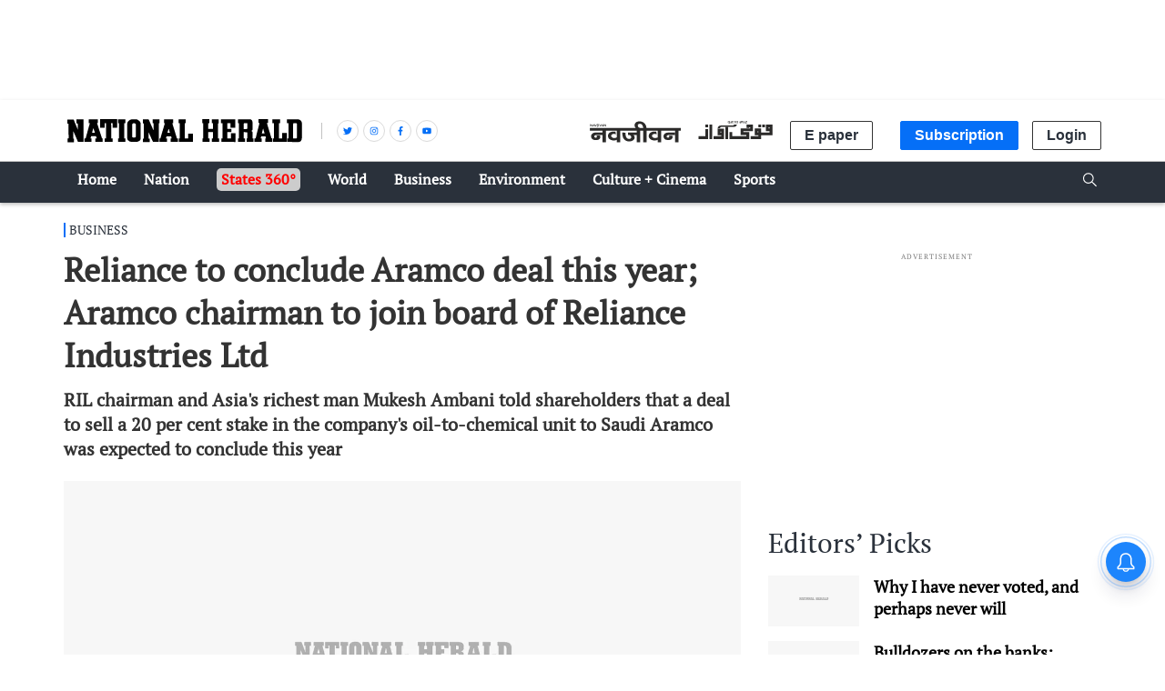

--- FILE ---
content_type: text/html; charset=utf-8
request_url: https://www.google.com/recaptcha/api2/aframe
body_size: 148
content:
<!DOCTYPE HTML><html><head><meta http-equiv="content-type" content="text/html; charset=UTF-8"></head><body><script nonce="0ptxrB2R5C2i3L3y9Nuj6A">/** Anti-fraud and anti-abuse applications only. See google.com/recaptcha */ try{var clients={'sodar':'https://pagead2.googlesyndication.com/pagead/sodar?'};window.addEventListener("message",function(a){try{if(a.source===window.parent){var b=JSON.parse(a.data);var c=clients[b['id']];if(c){var d=document.createElement('img');d.src=c+b['params']+'&rc='+(localStorage.getItem("rc::a")?sessionStorage.getItem("rc::b"):"");window.document.body.appendChild(d);sessionStorage.setItem("rc::e",parseInt(sessionStorage.getItem("rc::e")||0)+1);localStorage.setItem("rc::h",'1768866848957');}}}catch(b){}});window.parent.postMessage("_grecaptcha_ready", "*");}catch(b){}</script></body></html>